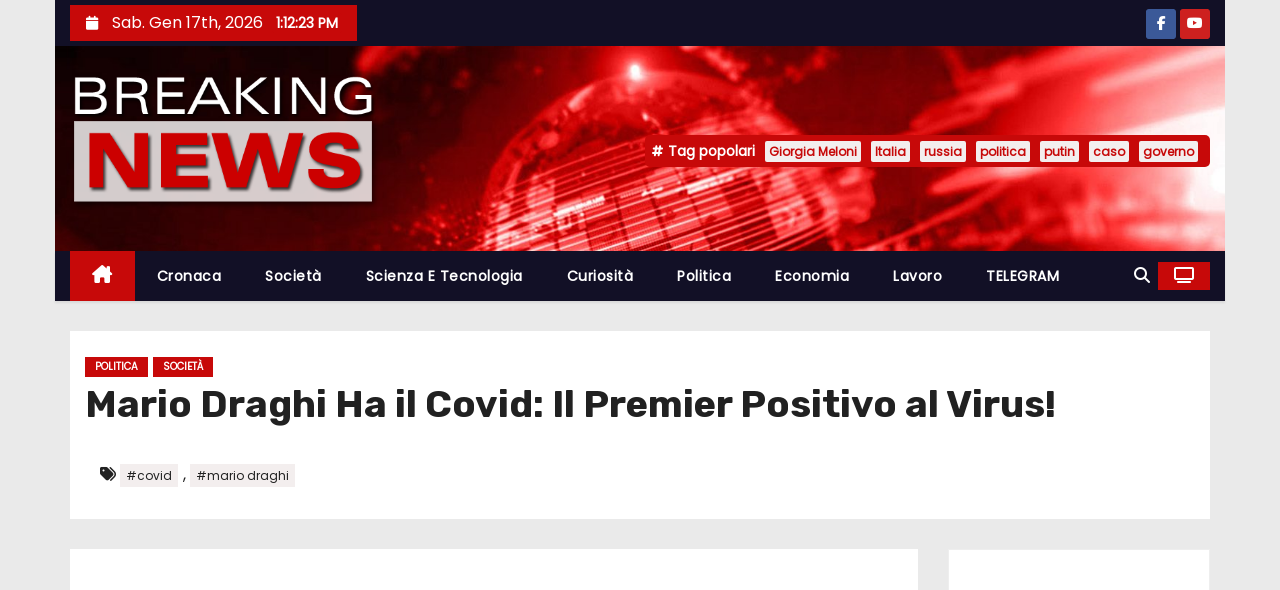

--- FILE ---
content_type: text/html; charset=UTF-8
request_url: https://www.breakingnewsitalia.com/politica/mario-draghi-ha-il-covid/
body_size: 17978
content:
<!-- =========================
     Page Breadcrumb   
============================== -->
<!DOCTYPE html>
<html lang="it-IT">
<head>
<meta charset="UTF-8">
<meta name="viewport" content="width=device-width, initial-scale=1">
<link rel="profile" href="http://gmpg.org/xfn/11">
<meta name='robots' content='index, follow, max-image-preview:large, max-snippet:-1, max-video-preview:-1' />

	<!-- This site is optimized with the Yoast SEO plugin v26.7 - https://yoast.com/wordpress/plugins/seo/ -->
	<title>Mario Draghi Ha il Covid: Il Premier Positivo al Virus! - Breaking News Italia</title>
	<link rel="canonical" href="https://www.breakingnewsitalia.com/politica/mario-draghi-ha-il-covid/" />
	<meta property="og:locale" content="it_IT" />
	<meta property="og:type" content="article" />
	<meta property="og:title" content="Mario Draghi Ha il Covid: Il Premier Positivo al Virus! - Breaking News Italia" />
	<meta property="og:description" content="Il Presidente del Consiglio Mario Draghi è risultato positivo al Covid-19, anche se completamente asintomatico. Sono stati quindi annullati tutti gli impegni del premier, tra cui il viaggio in Angola e in Congo. Ecco dunque le direttive per i prossimi giorni. Mario Draghi ha contratto il Covid-19: quarantena per il premier In concomitanza con le [&hellip;]" />
	<meta property="og:url" content="https://www.breakingnewsitalia.com/politica/mario-draghi-ha-il-covid/" />
	<meta property="og:site_name" content="Breaking News Italia" />
	<meta property="article:published_time" content="2022-04-19T16:35:58+00:00" />
	<meta property="og:image" content="https://www.breakingnewsitalia.com/wp-content/uploads/2022/04/draghi-covid.jpg" />
	<meta property="og:image:width" content="1920" />
	<meta property="og:image:height" content="1080" />
	<meta property="og:image:type" content="image/jpeg" />
	<meta name="author" content="Lucian Scarlat" />
	<meta name="twitter:card" content="summary_large_image" />
	<script type="application/ld+json" class="yoast-schema-graph">{"@context":"https://schema.org","@graph":[{"@type":"Article","@id":"https://www.breakingnewsitalia.com/politica/mario-draghi-ha-il-covid/#article","isPartOf":{"@id":"https://www.breakingnewsitalia.com/politica/mario-draghi-ha-il-covid/"},"author":{"name":"Lucian Scarlat","@id":"https://www.breakingnewsitalia.com/#/schema/person/bcdf741b4f6d2c2272b5032fae631a75"},"headline":"Mario Draghi Ha il Covid: Il Premier Positivo al Virus!","datePublished":"2022-04-19T16:35:58+00:00","mainEntityOfPage":{"@id":"https://www.breakingnewsitalia.com/politica/mario-draghi-ha-il-covid/"},"wordCount":562,"publisher":{"@id":"https://www.breakingnewsitalia.com/#organization"},"image":{"@id":"https://www.breakingnewsitalia.com/politica/mario-draghi-ha-il-covid/#primaryimage"},"thumbnailUrl":"https://www.breakingnewsitalia.com/wp-content/uploads/2022/04/draghi-covid.jpg","keywords":["covid","mario draghi"],"articleSection":["Politica","Società"],"inLanguage":"it-IT"},{"@type":"WebPage","@id":"https://www.breakingnewsitalia.com/politica/mario-draghi-ha-il-covid/","url":"https://www.breakingnewsitalia.com/politica/mario-draghi-ha-il-covid/","name":"Mario Draghi Ha il Covid: Il Premier Positivo al Virus! - Breaking News Italia","isPartOf":{"@id":"https://www.breakingnewsitalia.com/#website"},"primaryImageOfPage":{"@id":"https://www.breakingnewsitalia.com/politica/mario-draghi-ha-il-covid/#primaryimage"},"image":{"@id":"https://www.breakingnewsitalia.com/politica/mario-draghi-ha-il-covid/#primaryimage"},"thumbnailUrl":"https://www.breakingnewsitalia.com/wp-content/uploads/2022/04/draghi-covid.jpg","datePublished":"2022-04-19T16:35:58+00:00","breadcrumb":{"@id":"https://www.breakingnewsitalia.com/politica/mario-draghi-ha-il-covid/#breadcrumb"},"inLanguage":"it-IT","potentialAction":[{"@type":"ReadAction","target":["https://www.breakingnewsitalia.com/politica/mario-draghi-ha-il-covid/"]}]},{"@type":"ImageObject","inLanguage":"it-IT","@id":"https://www.breakingnewsitalia.com/politica/mario-draghi-ha-il-covid/#primaryimage","url":"https://www.breakingnewsitalia.com/wp-content/uploads/2022/04/draghi-covid.jpg","contentUrl":"https://www.breakingnewsitalia.com/wp-content/uploads/2022/04/draghi-covid.jpg","width":1920,"height":1080,"caption":"draghi covid"},{"@type":"BreadcrumbList","@id":"https://www.breakingnewsitalia.com/politica/mario-draghi-ha-il-covid/#breadcrumb","itemListElement":[{"@type":"ListItem","position":1,"name":"Home","item":"https://www.breakingnewsitalia.com/"},{"@type":"ListItem","position":2,"name":"Mario Draghi Ha il Covid: Il Premier Positivo al Virus!"}]},{"@type":"WebSite","@id":"https://www.breakingnewsitalia.com/#website","url":"https://www.breakingnewsitalia.com/","name":"Breaking News Italia","description":"Breaking News Italia","publisher":{"@id":"https://www.breakingnewsitalia.com/#organization"},"potentialAction":[{"@type":"SearchAction","target":{"@type":"EntryPoint","urlTemplate":"https://www.breakingnewsitalia.com/?s={search_term_string}"},"query-input":{"@type":"PropertyValueSpecification","valueRequired":true,"valueName":"search_term_string"}}],"inLanguage":"it-IT"},{"@type":"Organization","@id":"https://www.breakingnewsitalia.com/#organization","name":"Breaking News Italia","url":"https://www.breakingnewsitalia.com/","logo":{"@type":"ImageObject","inLanguage":"it-IT","@id":"https://www.breakingnewsitalia.com/#/schema/logo/image/","url":"https://www.breakingnewsitalia.com/wp-content/uploads/transparent-logo.png","contentUrl":"https://www.breakingnewsitalia.com/wp-content/uploads/transparent-logo.png","width":460,"height":200,"caption":"Breaking News Italia"},"image":{"@id":"https://www.breakingnewsitalia.com/#/schema/logo/image/"}},{"@type":"Person","@id":"https://www.breakingnewsitalia.com/#/schema/person/bcdf741b4f6d2c2272b5032fae631a75","name":"Lucian Scarlat","image":{"@type":"ImageObject","inLanguage":"it-IT","@id":"https://www.breakingnewsitalia.com/#/schema/person/image/","url":"https://secure.gravatar.com/avatar/382e287bef2f8326e1abf8ed73397d31809c88558d30733d1f88791c44fbe4fb?s=96&d=mm&r=g","contentUrl":"https://secure.gravatar.com/avatar/382e287bef2f8326e1abf8ed73397d31809c88558d30733d1f88791c44fbe4fb?s=96&d=mm&r=g","caption":"Lucian Scarlat"}}]}</script>
	<!-- / Yoast SEO plugin. -->


<link rel='dns-prefetch' href='//www.googletagmanager.com' />
<link rel='dns-prefetch' href='//fonts.googleapis.com' />
<link rel='dns-prefetch' href='//pagead2.googlesyndication.com' />
<link rel="alternate" type="application/rss+xml" title="Breaking News Italia &raquo; Feed" href="https://www.breakingnewsitalia.com/feed/" />
<link rel="alternate" type="application/rss+xml" title="Breaking News Italia &raquo; Feed dei commenti" href="https://www.breakingnewsitalia.com/comments/feed/" />
<link rel="alternate" title="oEmbed (JSON)" type="application/json+oembed" href="https://www.breakingnewsitalia.com/wp-json/oembed/1.0/embed?url=https%3A%2F%2Fwww.breakingnewsitalia.com%2Fpolitica%2Fmario-draghi-ha-il-covid%2F" />
<link rel="alternate" title="oEmbed (XML)" type="text/xml+oembed" href="https://www.breakingnewsitalia.com/wp-json/oembed/1.0/embed?url=https%3A%2F%2Fwww.breakingnewsitalia.com%2Fpolitica%2Fmario-draghi-ha-il-covid%2F&#038;format=xml" />
<!-- www.breakingnewsitalia.com is managing ads with Advanced Ads 2.0.16 – https://wpadvancedads.com/ --><script id="break-ready">
			window.advanced_ads_ready=function(e,a){a=a||"complete";var d=function(e){return"interactive"===a?"loading"!==e:"complete"===e};d(document.readyState)?e():document.addEventListener("readystatechange",(function(a){d(a.target.readyState)&&e()}),{once:"interactive"===a})},window.advanced_ads_ready_queue=window.advanced_ads_ready_queue||[];		</script>
		<style id='wp-img-auto-sizes-contain-inline-css' type='text/css'>
img:is([sizes=auto i],[sizes^="auto," i]){contain-intrinsic-size:3000px 1500px}
/*# sourceURL=wp-img-auto-sizes-contain-inline-css */
</style>
<link rel='stylesheet' id='dashicons-css' href='https://www.breakingnewsitalia.com/wp-includes/css/dashicons.min.css?ver=6.9' type='text/css' media='all' />
<link rel='stylesheet' id='post-views-counter-frontend-css' href='https://www.breakingnewsitalia.com/wp-content/plugins/post-views-counter/css/frontend.css?ver=1.7.0' type='text/css' media='all' />
<style id='wp-emoji-styles-inline-css' type='text/css'>

	img.wp-smiley, img.emoji {
		display: inline !important;
		border: none !important;
		box-shadow: none !important;
		height: 1em !important;
		width: 1em !important;
		margin: 0 0.07em !important;
		vertical-align: -0.1em !important;
		background: none !important;
		padding: 0 !important;
	}
/*# sourceURL=wp-emoji-styles-inline-css */
</style>
<style id='wp-block-library-inline-css' type='text/css'>
:root{--wp-block-synced-color:#7a00df;--wp-block-synced-color--rgb:122,0,223;--wp-bound-block-color:var(--wp-block-synced-color);--wp-editor-canvas-background:#ddd;--wp-admin-theme-color:#007cba;--wp-admin-theme-color--rgb:0,124,186;--wp-admin-theme-color-darker-10:#006ba1;--wp-admin-theme-color-darker-10--rgb:0,107,160.5;--wp-admin-theme-color-darker-20:#005a87;--wp-admin-theme-color-darker-20--rgb:0,90,135;--wp-admin-border-width-focus:2px}@media (min-resolution:192dpi){:root{--wp-admin-border-width-focus:1.5px}}.wp-element-button{cursor:pointer}:root .has-very-light-gray-background-color{background-color:#eee}:root .has-very-dark-gray-background-color{background-color:#313131}:root .has-very-light-gray-color{color:#eee}:root .has-very-dark-gray-color{color:#313131}:root .has-vivid-green-cyan-to-vivid-cyan-blue-gradient-background{background:linear-gradient(135deg,#00d084,#0693e3)}:root .has-purple-crush-gradient-background{background:linear-gradient(135deg,#34e2e4,#4721fb 50%,#ab1dfe)}:root .has-hazy-dawn-gradient-background{background:linear-gradient(135deg,#faaca8,#dad0ec)}:root .has-subdued-olive-gradient-background{background:linear-gradient(135deg,#fafae1,#67a671)}:root .has-atomic-cream-gradient-background{background:linear-gradient(135deg,#fdd79a,#004a59)}:root .has-nightshade-gradient-background{background:linear-gradient(135deg,#330968,#31cdcf)}:root .has-midnight-gradient-background{background:linear-gradient(135deg,#020381,#2874fc)}:root{--wp--preset--font-size--normal:16px;--wp--preset--font-size--huge:42px}.has-regular-font-size{font-size:1em}.has-larger-font-size{font-size:2.625em}.has-normal-font-size{font-size:var(--wp--preset--font-size--normal)}.has-huge-font-size{font-size:var(--wp--preset--font-size--huge)}.has-text-align-center{text-align:center}.has-text-align-left{text-align:left}.has-text-align-right{text-align:right}.has-fit-text{white-space:nowrap!important}#end-resizable-editor-section{display:none}.aligncenter{clear:both}.items-justified-left{justify-content:flex-start}.items-justified-center{justify-content:center}.items-justified-right{justify-content:flex-end}.items-justified-space-between{justify-content:space-between}.screen-reader-text{border:0;clip-path:inset(50%);height:1px;margin:-1px;overflow:hidden;padding:0;position:absolute;width:1px;word-wrap:normal!important}.screen-reader-text:focus{background-color:#ddd;clip-path:none;color:#444;display:block;font-size:1em;height:auto;left:5px;line-height:normal;padding:15px 23px 14px;text-decoration:none;top:5px;width:auto;z-index:100000}html :where(.has-border-color){border-style:solid}html :where([style*=border-top-color]){border-top-style:solid}html :where([style*=border-right-color]){border-right-style:solid}html :where([style*=border-bottom-color]){border-bottom-style:solid}html :where([style*=border-left-color]){border-left-style:solid}html :where([style*=border-width]){border-style:solid}html :where([style*=border-top-width]){border-top-style:solid}html :where([style*=border-right-width]){border-right-style:solid}html :where([style*=border-bottom-width]){border-bottom-style:solid}html :where([style*=border-left-width]){border-left-style:solid}html :where(img[class*=wp-image-]){height:auto;max-width:100%}:where(figure){margin:0 0 1em}html :where(.is-position-sticky){--wp-admin--admin-bar--position-offset:var(--wp-admin--admin-bar--height,0px)}@media screen and (max-width:600px){html :where(.is-position-sticky){--wp-admin--admin-bar--position-offset:0px}}

/*# sourceURL=wp-block-library-inline-css */
</style><style id='global-styles-inline-css' type='text/css'>
:root{--wp--preset--aspect-ratio--square: 1;--wp--preset--aspect-ratio--4-3: 4/3;--wp--preset--aspect-ratio--3-4: 3/4;--wp--preset--aspect-ratio--3-2: 3/2;--wp--preset--aspect-ratio--2-3: 2/3;--wp--preset--aspect-ratio--16-9: 16/9;--wp--preset--aspect-ratio--9-16: 9/16;--wp--preset--color--black: #000000;--wp--preset--color--cyan-bluish-gray: #abb8c3;--wp--preset--color--white: #ffffff;--wp--preset--color--pale-pink: #f78da7;--wp--preset--color--vivid-red: #cf2e2e;--wp--preset--color--luminous-vivid-orange: #ff6900;--wp--preset--color--luminous-vivid-amber: #fcb900;--wp--preset--color--light-green-cyan: #7bdcb5;--wp--preset--color--vivid-green-cyan: #00d084;--wp--preset--color--pale-cyan-blue: #8ed1fc;--wp--preset--color--vivid-cyan-blue: #0693e3;--wp--preset--color--vivid-purple: #9b51e0;--wp--preset--gradient--vivid-cyan-blue-to-vivid-purple: linear-gradient(135deg,rgb(6,147,227) 0%,rgb(155,81,224) 100%);--wp--preset--gradient--light-green-cyan-to-vivid-green-cyan: linear-gradient(135deg,rgb(122,220,180) 0%,rgb(0,208,130) 100%);--wp--preset--gradient--luminous-vivid-amber-to-luminous-vivid-orange: linear-gradient(135deg,rgb(252,185,0) 0%,rgb(255,105,0) 100%);--wp--preset--gradient--luminous-vivid-orange-to-vivid-red: linear-gradient(135deg,rgb(255,105,0) 0%,rgb(207,46,46) 100%);--wp--preset--gradient--very-light-gray-to-cyan-bluish-gray: linear-gradient(135deg,rgb(238,238,238) 0%,rgb(169,184,195) 100%);--wp--preset--gradient--cool-to-warm-spectrum: linear-gradient(135deg,rgb(74,234,220) 0%,rgb(151,120,209) 20%,rgb(207,42,186) 40%,rgb(238,44,130) 60%,rgb(251,105,98) 80%,rgb(254,248,76) 100%);--wp--preset--gradient--blush-light-purple: linear-gradient(135deg,rgb(255,206,236) 0%,rgb(152,150,240) 100%);--wp--preset--gradient--blush-bordeaux: linear-gradient(135deg,rgb(254,205,165) 0%,rgb(254,45,45) 50%,rgb(107,0,62) 100%);--wp--preset--gradient--luminous-dusk: linear-gradient(135deg,rgb(255,203,112) 0%,rgb(199,81,192) 50%,rgb(65,88,208) 100%);--wp--preset--gradient--pale-ocean: linear-gradient(135deg,rgb(255,245,203) 0%,rgb(182,227,212) 50%,rgb(51,167,181) 100%);--wp--preset--gradient--electric-grass: linear-gradient(135deg,rgb(202,248,128) 0%,rgb(113,206,126) 100%);--wp--preset--gradient--midnight: linear-gradient(135deg,rgb(2,3,129) 0%,rgb(40,116,252) 100%);--wp--preset--font-size--small: 13px;--wp--preset--font-size--medium: 20px;--wp--preset--font-size--large: 36px;--wp--preset--font-size--x-large: 42px;--wp--preset--spacing--20: 0.44rem;--wp--preset--spacing--30: 0.67rem;--wp--preset--spacing--40: 1rem;--wp--preset--spacing--50: 1.5rem;--wp--preset--spacing--60: 2.25rem;--wp--preset--spacing--70: 3.38rem;--wp--preset--spacing--80: 5.06rem;--wp--preset--shadow--natural: 6px 6px 9px rgba(0, 0, 0, 0.2);--wp--preset--shadow--deep: 12px 12px 50px rgba(0, 0, 0, 0.4);--wp--preset--shadow--sharp: 6px 6px 0px rgba(0, 0, 0, 0.2);--wp--preset--shadow--outlined: 6px 6px 0px -3px rgb(255, 255, 255), 6px 6px rgb(0, 0, 0);--wp--preset--shadow--crisp: 6px 6px 0px rgb(0, 0, 0);}:root :where(.is-layout-flow) > :first-child{margin-block-start: 0;}:root :where(.is-layout-flow) > :last-child{margin-block-end: 0;}:root :where(.is-layout-flow) > *{margin-block-start: 24px;margin-block-end: 0;}:root :where(.is-layout-constrained) > :first-child{margin-block-start: 0;}:root :where(.is-layout-constrained) > :last-child{margin-block-end: 0;}:root :where(.is-layout-constrained) > *{margin-block-start: 24px;margin-block-end: 0;}:root :where(.is-layout-flex){gap: 24px;}:root :where(.is-layout-grid){gap: 24px;}body .is-layout-flex{display: flex;}.is-layout-flex{flex-wrap: wrap;align-items: center;}.is-layout-flex > :is(*, div){margin: 0;}body .is-layout-grid{display: grid;}.is-layout-grid > :is(*, div){margin: 0;}.has-black-color{color: var(--wp--preset--color--black) !important;}.has-cyan-bluish-gray-color{color: var(--wp--preset--color--cyan-bluish-gray) !important;}.has-white-color{color: var(--wp--preset--color--white) !important;}.has-pale-pink-color{color: var(--wp--preset--color--pale-pink) !important;}.has-vivid-red-color{color: var(--wp--preset--color--vivid-red) !important;}.has-luminous-vivid-orange-color{color: var(--wp--preset--color--luminous-vivid-orange) !important;}.has-luminous-vivid-amber-color{color: var(--wp--preset--color--luminous-vivid-amber) !important;}.has-light-green-cyan-color{color: var(--wp--preset--color--light-green-cyan) !important;}.has-vivid-green-cyan-color{color: var(--wp--preset--color--vivid-green-cyan) !important;}.has-pale-cyan-blue-color{color: var(--wp--preset--color--pale-cyan-blue) !important;}.has-vivid-cyan-blue-color{color: var(--wp--preset--color--vivid-cyan-blue) !important;}.has-vivid-purple-color{color: var(--wp--preset--color--vivid-purple) !important;}.has-black-background-color{background-color: var(--wp--preset--color--black) !important;}.has-cyan-bluish-gray-background-color{background-color: var(--wp--preset--color--cyan-bluish-gray) !important;}.has-white-background-color{background-color: var(--wp--preset--color--white) !important;}.has-pale-pink-background-color{background-color: var(--wp--preset--color--pale-pink) !important;}.has-vivid-red-background-color{background-color: var(--wp--preset--color--vivid-red) !important;}.has-luminous-vivid-orange-background-color{background-color: var(--wp--preset--color--luminous-vivid-orange) !important;}.has-luminous-vivid-amber-background-color{background-color: var(--wp--preset--color--luminous-vivid-amber) !important;}.has-light-green-cyan-background-color{background-color: var(--wp--preset--color--light-green-cyan) !important;}.has-vivid-green-cyan-background-color{background-color: var(--wp--preset--color--vivid-green-cyan) !important;}.has-pale-cyan-blue-background-color{background-color: var(--wp--preset--color--pale-cyan-blue) !important;}.has-vivid-cyan-blue-background-color{background-color: var(--wp--preset--color--vivid-cyan-blue) !important;}.has-vivid-purple-background-color{background-color: var(--wp--preset--color--vivid-purple) !important;}.has-black-border-color{border-color: var(--wp--preset--color--black) !important;}.has-cyan-bluish-gray-border-color{border-color: var(--wp--preset--color--cyan-bluish-gray) !important;}.has-white-border-color{border-color: var(--wp--preset--color--white) !important;}.has-pale-pink-border-color{border-color: var(--wp--preset--color--pale-pink) !important;}.has-vivid-red-border-color{border-color: var(--wp--preset--color--vivid-red) !important;}.has-luminous-vivid-orange-border-color{border-color: var(--wp--preset--color--luminous-vivid-orange) !important;}.has-luminous-vivid-amber-border-color{border-color: var(--wp--preset--color--luminous-vivid-amber) !important;}.has-light-green-cyan-border-color{border-color: var(--wp--preset--color--light-green-cyan) !important;}.has-vivid-green-cyan-border-color{border-color: var(--wp--preset--color--vivid-green-cyan) !important;}.has-pale-cyan-blue-border-color{border-color: var(--wp--preset--color--pale-cyan-blue) !important;}.has-vivid-cyan-blue-border-color{border-color: var(--wp--preset--color--vivid-cyan-blue) !important;}.has-vivid-purple-border-color{border-color: var(--wp--preset--color--vivid-purple) !important;}.has-vivid-cyan-blue-to-vivid-purple-gradient-background{background: var(--wp--preset--gradient--vivid-cyan-blue-to-vivid-purple) !important;}.has-light-green-cyan-to-vivid-green-cyan-gradient-background{background: var(--wp--preset--gradient--light-green-cyan-to-vivid-green-cyan) !important;}.has-luminous-vivid-amber-to-luminous-vivid-orange-gradient-background{background: var(--wp--preset--gradient--luminous-vivid-amber-to-luminous-vivid-orange) !important;}.has-luminous-vivid-orange-to-vivid-red-gradient-background{background: var(--wp--preset--gradient--luminous-vivid-orange-to-vivid-red) !important;}.has-very-light-gray-to-cyan-bluish-gray-gradient-background{background: var(--wp--preset--gradient--very-light-gray-to-cyan-bluish-gray) !important;}.has-cool-to-warm-spectrum-gradient-background{background: var(--wp--preset--gradient--cool-to-warm-spectrum) !important;}.has-blush-light-purple-gradient-background{background: var(--wp--preset--gradient--blush-light-purple) !important;}.has-blush-bordeaux-gradient-background{background: var(--wp--preset--gradient--blush-bordeaux) !important;}.has-luminous-dusk-gradient-background{background: var(--wp--preset--gradient--luminous-dusk) !important;}.has-pale-ocean-gradient-background{background: var(--wp--preset--gradient--pale-ocean) !important;}.has-electric-grass-gradient-background{background: var(--wp--preset--gradient--electric-grass) !important;}.has-midnight-gradient-background{background: var(--wp--preset--gradient--midnight) !important;}.has-small-font-size{font-size: var(--wp--preset--font-size--small) !important;}.has-medium-font-size{font-size: var(--wp--preset--font-size--medium) !important;}.has-large-font-size{font-size: var(--wp--preset--font-size--large) !important;}.has-x-large-font-size{font-size: var(--wp--preset--font-size--x-large) !important;}
/*# sourceURL=global-styles-inline-css */
</style>

<style id='classic-theme-styles-inline-css' type='text/css'>
/*! This file is auto-generated */
.wp-block-button__link{color:#fff;background-color:#32373c;border-radius:9999px;box-shadow:none;text-decoration:none;padding:calc(.667em + 2px) calc(1.333em + 2px);font-size:1.125em}.wp-block-file__button{background:#32373c;color:#fff;text-decoration:none}
/*# sourceURL=/wp-includes/css/classic-themes.min.css */
</style>
<link rel='stylesheet' id='newses-fonts-css' href='//fonts.googleapis.com/css?family=Rubik%3A400%2C500%2C700%7CPoppins%3A400%26display%3Dswap&#038;subset=latin%2Clatin-ext' type='text/css' media='all' />
<link rel='stylesheet' id='bootstrap-css' href='https://www.breakingnewsitalia.com/wp-content/themes/newses/css/bootstrap.css?ver=6.9' type='text/css' media='all' />
<link rel='stylesheet' id='newses-style-css' href='https://www.breakingnewsitalia.com/wp-content/themes/newses/style.css?ver=6.9' type='text/css' media='all' />
<link rel='stylesheet' id='newses-default-css' href='https://www.breakingnewsitalia.com/wp-content/themes/newses/css/colors/default.css?ver=6.9' type='text/css' media='all' />
<link rel='stylesheet' id='all-font-awesome-css' href='https://www.breakingnewsitalia.com/wp-content/themes/newses/css/font-awesome.css?ver=6.9' type='text/css' media='all' />
<link rel='stylesheet' id='smartmenus-css' href='https://www.breakingnewsitalia.com/wp-content/themes/newses/css/jquery.smartmenus.bootstrap.css?ver=6.9' type='text/css' media='all' />
<link rel='stylesheet' id='newses-swiper.min-css' href='https://www.breakingnewsitalia.com/wp-content/themes/newses/css/swiper.min.css?ver=6.9' type='text/css' media='all' />
<link rel='stylesheet' id='__EPYT__style-css' href='https://www.breakingnewsitalia.com/wp-content/plugins/youtube-embed-plus/styles/ytprefs.min.css?ver=14.2.4' type='text/css' media='all' />
<style id='__EPYT__style-inline-css' type='text/css'>

                .epyt-gallery-thumb {
                        width: 33.333%;
                }
                
/*# sourceURL=__EPYT__style-inline-css */
</style>
<script type="text/javascript" src="https://www.breakingnewsitalia.com/wp-includes/js/jquery/jquery.min.js?ver=3.7.1" id="jquery-core-js"></script>
<script type="text/javascript" src="https://www.breakingnewsitalia.com/wp-includes/js/jquery/jquery-migrate.min.js?ver=3.4.1" id="jquery-migrate-js"></script>
<script type="text/javascript" src="https://www.breakingnewsitalia.com/wp-content/themes/newses/js/navigation.js?ver=6.9" id="newses-navigation-js"></script>
<script type="text/javascript" src="https://www.breakingnewsitalia.com/wp-content/themes/newses/js/bootstrap.js?ver=6.9" id="bootstrap-js"></script>
<script type="text/javascript" src="https://www.breakingnewsitalia.com/wp-content/themes/newses/js/jquery.marquee.js?ver=6.9" id="newses-marquee-js-js"></script>
<script type="text/javascript" src="https://www.breakingnewsitalia.com/wp-content/themes/newses/js/swiper.min.js?ver=6.9" id="newses-swiper.min.js-js"></script>
<script type="text/javascript" src="https://www.breakingnewsitalia.com/wp-content/themes/newses/js/jquery.smartmenus.js?ver=6.9" id="smartmenus-js-js"></script>
<script type="text/javascript" src="https://www.breakingnewsitalia.com/wp-content/themes/newses/js/bootstrap-smartmenus.js?ver=6.9" id="bootstrap-smartmenus-js-js"></script>

<!-- Snippet del tag Google (gtag.js) aggiunto da Site Kit -->
<!-- Snippet Google Analytics aggiunto da Site Kit -->
<script type="text/javascript" src="https://www.googletagmanager.com/gtag/js?id=G-LRZK8JFFEM" id="google_gtagjs-js" async></script>
<script type="text/javascript" id="google_gtagjs-js-after">
/* <![CDATA[ */
window.dataLayer = window.dataLayer || [];function gtag(){dataLayer.push(arguments);}
gtag("set","linker",{"domains":["www.breakingnewsitalia.com"]});
gtag("js", new Date());
gtag("set", "developer_id.dZTNiMT", true);
gtag("config", "G-LRZK8JFFEM", {"googlesitekit_post_date":"20220419","googlesitekit_post_author":"Lucian Scarlat"});
 window._googlesitekit = window._googlesitekit || {}; window._googlesitekit.throttledEvents = []; window._googlesitekit.gtagEvent = (name, data) => { var key = JSON.stringify( { name, data } ); if ( !! window._googlesitekit.throttledEvents[ key ] ) { return; } window._googlesitekit.throttledEvents[ key ] = true; setTimeout( () => { delete window._googlesitekit.throttledEvents[ key ]; }, 5 ); gtag( "event", name, { ...data, event_source: "site-kit" } ); }; 
//# sourceURL=google_gtagjs-js-after
/* ]]> */
</script>
<script type="text/javascript" id="__ytprefs__-js-extra">
/* <![CDATA[ */
var _EPYT_ = {"ajaxurl":"https://www.breakingnewsitalia.com/wp-admin/admin-ajax.php","security":"823174681d","gallery_scrolloffset":"20","eppathtoscripts":"https://www.breakingnewsitalia.com/wp-content/plugins/youtube-embed-plus/scripts/","eppath":"https://www.breakingnewsitalia.com/wp-content/plugins/youtube-embed-plus/","epresponsiveselector":"[\"iframe.__youtube_prefs__\",\"iframe[src*='youtube.com']\",\"iframe[src*='youtube-nocookie.com']\",\"iframe[data-ep-src*='youtube.com']\",\"iframe[data-ep-src*='youtube-nocookie.com']\",\"iframe[data-ep-gallerysrc*='youtube.com']\"]","epdovol":"1","version":"14.2.4","evselector":"iframe.__youtube_prefs__[src], iframe[src*=\"youtube.com/embed/\"], iframe[src*=\"youtube-nocookie.com/embed/\"]","ajax_compat":"","maxres_facade":"eager","ytapi_load":"light","pause_others":"","stopMobileBuffer":"1","facade_mode":"","not_live_on_channel":""};
//# sourceURL=__ytprefs__-js-extra
/* ]]> */
</script>
<script type="text/javascript" src="https://www.breakingnewsitalia.com/wp-content/plugins/youtube-embed-plus/scripts/ytprefs.min.js?ver=14.2.4" id="__ytprefs__-js"></script>
<link rel="https://api.w.org/" href="https://www.breakingnewsitalia.com/wp-json/" /><link rel="alternate" title="JSON" type="application/json" href="https://www.breakingnewsitalia.com/wp-json/wp/v2/posts/1839" /><link rel="EditURI" type="application/rsd+xml" title="RSD" href="https://www.breakingnewsitalia.com/xmlrpc.php?rsd" />
<meta name="generator" content="WordPress 6.9" />
<link rel='shortlink' href='https://www.breakingnewsitalia.com/?p=1839' />
<meta name="generator" content="Site Kit by Google 1.170.0" />
<!-- Meta tag Google AdSense aggiunti da Site Kit -->
<meta name="google-adsense-platform-account" content="ca-host-pub-2644536267352236">
<meta name="google-adsense-platform-domain" content="sitekit.withgoogle.com">
<!-- Fine dei meta tag Google AdSense aggiunti da Site Kit -->
        <style type="text/css">
                        .site-title a,
            .site-description {
                position: absolute;
                clip: rect(1px, 1px, 1px, 1px);
                display: none;
            }

                    </style>
        
<!-- Snippet Google AdSense aggiunto da Site Kit -->
<script type="text/javascript" async="async" src="https://pagead2.googlesyndication.com/pagead/js/adsbygoogle.js?client=ca-pub-8537534140018150&amp;host=ca-host-pub-2644536267352236" crossorigin="anonymous"></script>

<!-- Termina lo snippet Google AdSense aggiunto da Site Kit -->
<script  async src="https://pagead2.googlesyndication.com/pagead/js/adsbygoogle.js?client=ca-pub-8537534140018150" crossorigin="anonymous"></script><link rel="icon" href="https://www.breakingnewsitalia.com/wp-content/uploads/cropped-breaking-news-italia-32x32.jpg" sizes="32x32" />
<link rel="icon" href="https://www.breakingnewsitalia.com/wp-content/uploads/cropped-breaking-news-italia-192x192.jpg" sizes="192x192" />
<link rel="apple-touch-icon" href="https://www.breakingnewsitalia.com/wp-content/uploads/cropped-breaking-news-italia-180x180.jpg" />
<meta name="msapplication-TileImage" content="https://www.breakingnewsitalia.com/wp-content/uploads/cropped-breaking-news-italia-270x270.jpg" />
</head>
<body class="wp-singular post-template-default single single-post postid-1839 single-format-standard wp-custom-logo wp-embed-responsive wp-theme-newses boxed aa-prefix-break-" >
<div id="page" class="site">
<a class="skip-link screen-reader-text" href="#content">
Salta al contenuto</a>
    <!--wrapper-->
    <div class="wrapper" id="custom-background-css">
        <header class="mg-headwidget">
            <!--==================== TOP BAR ====================-->
            <div class="mg-head-detail d-none d-md-block">
    <div class="container">
        <div class="row align-items-center">
            <div class="col-md-6 col-xs-12 col-sm-6">
                <ul class="info-left">
                                <li>
                                    <i class="fa fa-calendar ml-3"></i>
                    Sab. Gen 17th, 2026                     <span id="time" class="time"></span>
                            </li>                        
                        </ul>
            </div>
            <div class="col-md-6 col-xs-12">
                <ul class="mg-social info-right">
                            <li>
                <a  target="_blank" href="https://www.facebook.com/breakingnewsitaliane">
                    <span class="icon-soci facebook"><i class="fa-brands fa-facebook-f"></i></span>
                </a>
            </li>
                    <li>
                <a target="_blank"  href="https://www.youtube.com/c/BreakingNewsItaliaTv">
                    <span class="icon-soci youtube"><i class="fa-brands fa-youtube"></i></span>
                </a>
            </li>
                        </ul>
            </div>
        </div>
    </div>
</div>
            <div class="clearfix"></div>
                        <div class="mg-nav-widget-area-back" style='background-image: url("https://www.breakingnewsitalia.com/wp-content/uploads/header.jpg" );'>
                        <div class="overlay">
              <div class="inner" >
                <div class="container">
                    <div class="mg-nav-widget-area">
                        <div class="row align-items-center  ">
                            <div class="col-md-4 text-center-xs ">
                                <div class="site-logo">
                                    <a href="https://www.breakingnewsitalia.com/" class="navbar-brand" rel="home"><img width="460" height="200" src="https://www.breakingnewsitalia.com/wp-content/uploads/transparent-logo.png" class="custom-logo" alt="Breaking News Italia" decoding="async" fetchpriority="high" srcset="https://www.breakingnewsitalia.com/wp-content/uploads/transparent-logo.png 460w, https://www.breakingnewsitalia.com/wp-content/uploads/transparent-logo-300x130.png 300w" sizes="(max-width: 460px) 100vw, 460px" /></a>                                </div>
                                <div class="site-branding-text d-none">
                                                                        <p class="site-title"> <a href="https://www.breakingnewsitalia.com/" rel="home">Breaking News Italia</a></p>
                                                                        <p class="site-description">Breaking News Italia</p>
                                </div>   
                            </div>
                           
            <div class="col-md-8 text-center-xs">
                
                    <div class="container">
                        <div class="row align-items-center">
                            <div class="ml-auto py-2">
                                <a class="pull-right img-fluid" href="" target="_blank" ">
                                                                    </a>
                            </div>
                        </div>
                    </div>
                    
                                <!--== Top Tags ==-->
                  <div class="mg-tpt-tag-area">
                       <div class="mg-tpt-txnlst clearfix"><strong>Tag popolari</strong><ul><li><a href="https://www.breakingnewsitalia.com/topic/giorgia-meloni/">Giorgia Meloni</a></li><li><a href="https://www.breakingnewsitalia.com/topic/italia/">Italia</a></li><li><a href="https://www.breakingnewsitalia.com/topic/russia/">russia</a></li><li><a href="https://www.breakingnewsitalia.com/topic/politica/">politica</a></li><li><a href="https://www.breakingnewsitalia.com/topic/putin/">putin</a></li><li><a href="https://www.breakingnewsitalia.com/topic/caso/">caso</a></li><li><a href="https://www.breakingnewsitalia.com/topic/governo/">governo</a></li></ul></div>          
                  </div>
                <!-- Trending line END -->
                  
            </div>
                                </div>
                    </div>
                </div>
                </div>
              </div>
          </div>
            <div class="mg-menu-full">
                <nav class="navbar navbar-expand-lg navbar-wp">
                    <div class="container">
                        <!-- Right nav -->
                    <div class="m-header align-items-center">
                        <a class="mobilehomebtn" href="https://www.breakingnewsitalia.com"><span class="fa-solid fa-house-chimney"></span></a>
                        <!-- navbar-toggle -->
                        <button class="navbar-toggler collapsed ml-auto" type="button" data-toggle="collapse" data-target="#navbar-wp" aria-controls="navbarSupportedContent" aria-expanded="false" aria-label="Attiva/Disattiva navigazione">
                          <!-- <span class="my-1 mx-2 close"></span>
                          <span class="navbar-toggler-icon"></span> -->
                          <div class="burger">
                            <span class="burger-line"></span>
                            <span class="burger-line"></span>
                            <span class="burger-line"></span>
                          </div>
                        </button>
                        <!-- /navbar-toggle -->
                                    <div class="dropdown show mg-search-box">
                <a class="dropdown-toggle msearch ml-auto" href="#" role="button" id="dropdownMenuLink" data-toggle="dropdown" aria-haspopup="true" aria-expanded="false">
                    <i class="fa-solid fa-magnifying-glass"></i>
                </a>
                <div class="dropdown-menu searchinner" aria-labelledby="dropdownMenuLink">
                    <form role="search" method="get" id="searchform" action="https://www.breakingnewsitalia.com/">
  <div class="input-group">
    <input type="search" class="form-control" placeholder="Cerca" value="" name="s" />
    <span class="input-group-btn btn-default">
    <button type="submit" class="btn"> <i class="fa-solid fa-magnifying-glass"></i> </button>
    </span> </div>
</form>                </div>
            </div>
                  <a href="https://www.youtube.com/c/BreakingNewsItaliaTv" target="_blank" class="btn-theme px-3 ml-2">
            <i class="fa-solid fa-tv"></i>
        </a>
                            </div>
                    <!-- /Right nav -->
                    <!-- Navigation -->
                    <div class="collapse navbar-collapse" id="navbar-wp"> 
                      <ul id="menu-main-menu" class="nav navbar-nav mr-auto"><li class="active home"><a class="nav-link homebtn" title="Home" href="https://www.breakingnewsitalia.com"><span class='fa-solid fa-house-chimney'></span></a></li><li id="menu-item-47" class="menu-item menu-item-type-taxonomy menu-item-object-category menu-item-47"><a class="nav-link" title="Cronaca" href="https://www.breakingnewsitalia.com/cronaca/">Cronaca</a></li>
<li id="menu-item-37" class="menu-item menu-item-type-taxonomy menu-item-object-category current-post-ancestor current-menu-parent current-post-parent menu-item-37"><a class="nav-link" title="Società" href="https://www.breakingnewsitalia.com/societa/">Società</a></li>
<li id="menu-item-38" class="menu-item menu-item-type-taxonomy menu-item-object-category menu-item-38"><a class="nav-link" title="Scienza e Tecnologia" href="https://www.breakingnewsitalia.com/scienza-e-tecnologia/">Scienza e Tecnologia</a></li>
<li id="menu-item-39" class="menu-item menu-item-type-taxonomy menu-item-object-category menu-item-39"><a class="nav-link" title="Curiosità" href="https://www.breakingnewsitalia.com/curiosita/">Curiosità</a></li>
<li id="menu-item-48" class="menu-item menu-item-type-taxonomy menu-item-object-category current-post-ancestor current-menu-parent current-post-parent menu-item-48"><a class="nav-link" title="Politica" href="https://www.breakingnewsitalia.com/politica/">Politica</a></li>
<li id="menu-item-69" class="menu-item menu-item-type-taxonomy menu-item-object-category menu-item-69"><a class="nav-link" title="Economia" href="https://www.breakingnewsitalia.com/economia/">Economia</a></li>
<li id="menu-item-90" class="menu-item menu-item-type-taxonomy menu-item-object-category menu-item-90"><a class="nav-link" title="Lavoro" href="https://www.breakingnewsitalia.com/lavoro/">Lavoro</a></li>
<li id="menu-item-2083" class="menu-item menu-item-type-custom menu-item-object-custom menu-item-2083"><a class="nav-link" title="TELEGRAM" target="_blank" href="https://t.me/breakingnewstv">TELEGRAM</a></li>
</ul>                    </div>   
                    <!--/ Navigation -->
                    <!-- Right nav -->
                    <div class="desk-header pl-3 ml-auto my-2 my-lg-0 position-relative align-items-center">
                                  <div class="dropdown show mg-search-box">
                <a class="dropdown-toggle msearch ml-auto" href="#" role="button" id="dropdownMenuLink" data-toggle="dropdown" aria-haspopup="true" aria-expanded="false">
                    <i class="fa-solid fa-magnifying-glass"></i>
                </a>
                <div class="dropdown-menu searchinner" aria-labelledby="dropdownMenuLink">
                    <form role="search" method="get" id="searchform" action="https://www.breakingnewsitalia.com/">
  <div class="input-group">
    <input type="search" class="form-control" placeholder="Cerca" value="" name="s" />
    <span class="input-group-btn btn-default">
    <button type="submit" class="btn"> <i class="fa-solid fa-magnifying-glass"></i> </button>
    </span> </div>
</form>                </div>
            </div>
                  <a href="https://www.youtube.com/c/BreakingNewsItaliaTv" target="_blank" class="btn-theme px-3 ml-2">
            <i class="fa-solid fa-tv"></i>
        </a>
                            </div>
                    <!-- /Right nav --> 
                  </div>
                </nav>
            </div>
        </header>
        <div class="clearfix"></div>
        <!--== /Top Tags ==-->
                <!--==================== Newses breadcrumb section ====================-->
<!-- =========================
     Page Content Section      
============================== -->
<main id="content" class="single-class content">
  <!--container-->
  <div class="container">
    <!--row-->
    <div class="row">
      <div class="col-md-12">
        <div class="mg-header mb-30">
          <div class="mg-blog-category"><a class="newses-categories category-color-1" href="https://www.breakingnewsitalia.com/politica/"> 
                                 Politica
                             </a><a class="newses-categories category-color-1" href="https://www.breakingnewsitalia.com/societa/"> 
                                 Società
                             </a></div>              <h1 class="title">Mario Draghi Ha il Covid: Il Premier Positivo al Virus!</h1>
                              <div class="media mg-info-author-block"> 
                                        <div class="media-body">
                                                    <span class="newses-tags"><i class="fa-solid fa-tags"></i>
                             <a href="https://www.breakingnewsitalia.com/topic/covid/">#covid</a>, <a href="https://www.breakingnewsitalia.com/topic/mario-draghi/">#mario draghi</a>                            </span>
                                            </div>
                </div>
                        </div>
      </div>
    </div>
    <div class="single-main-content row">
              <div class="col-lg-9 col-md-8">
                        <div class="mg-blog-post-box"> 
                        <article class="small single p-3">
                <div class="break-25-prima" id="break-479317833"><script async src="https://pagead2.googlesyndication.com/pagead/js/adsbygoogle.js?client=ca-pub-8537534140018150"
     crossorigin="anonymous"></script>
<!-- Breaking 25 display -->
<ins class="adsbygoogle"
     style="display:block"
     data-ad-client="ca-pub-8537534140018150"
     data-ad-slot="6816476128"
     data-ad-format="auto"
     data-full-width-responsive="true"></ins>
<script>
     (adsbygoogle = window.adsbygoogle || []).push({});
</script></div><blockquote><p>Il <strong>Presidente del Consiglio Mario Draghi</strong> è risultato positivo al <strong>Covid-19,</strong> anche se completamente asintomatico. Sono stati quindi annullati tutti gli impegni del premier, tra cui il viaggio in <strong>Angola</strong> e in <strong>Congo</strong>. Ecco dunque le direttive per i prossimi giorni.</p></blockquote>
<div class="epyt-video-wrapper"><iframe  id="_ytid_83752"  width="640" height="360"  data-origwidth="640" data-origheight="360" src="https://www.youtube.com/embed/mVIhGol6Mp4?enablejsapi=1&#038;autoplay=0&#038;cc_load_policy=0&#038;cc_lang_pref=&#038;iv_load_policy=1&#038;loop=0&#038;rel=0&#038;fs=1&#038;playsinline=0&#038;autohide=2&#038;theme=dark&#038;color=red&#038;controls=1&#038;disablekb=0&#038;" class="__youtube_prefs__  epyt-is-override  no-lazyload" title="YouTube player"  allow="fullscreen; accelerometer; autoplay; clipboard-write; encrypted-media; gyroscope; picture-in-picture; web-share" referrerpolicy="strict-origin-when-cross-origin" allowfullscreen data-no-lazy="1" data-skipgform_ajax_framebjll=""></iframe></div>
<h2></h2>
<h2><strong>Mario Draghi ha contratto il Covid-19: quarantena per il premier</strong></h2>
<p>In concomitanza con le festività pasquali, il premier <strong>Mario Draghi</strong> ha fatto una triste dichiarazione. L’uomo ha scoperto di essere <strong>positivo al Covid-19</strong> dopo aver effettuato un tampone di controllo.</p>
<p>Il <strong>Presidente del Consiglio</strong> aveva raggiunto <strong>Città</strong> <strong>della Pieve</strong> per trascorrere la Pasqua con la sua famiglia ma, invece, sarà proprio qui che si svolgerà il suo periodo di <strong>quarantena.</strong></p><div class="break-nel-contenuto" id="break-2868014961"><script async src="https://pagead2.googlesyndication.com/pagead/js/adsbygoogle.js?client=ca-pub-8537534140018150"
     crossorigin="anonymous"></script>
<ins class="adsbygoogle"
     style="display:block; text-align:center;"
     data-ad-layout="in-article"
     data-ad-format="fluid"
     data-ad-client="ca-pub-8537534140018150"
     data-ad-slot="5138854720"></ins>
<script>
     (adsbygoogle = window.adsbygoogle || []).push({});
</script></div>
<p>Il sindaco della città perugina ha dichiarato che il premier é solito recarsi in questa località per tutte le festività comandate. L’uomo ha poi dichiarato di non essere al corrente delle condizioni di salute di <strong>Draghi</strong> ma che lo contatterà per sapere come sta.</p>
<h2><strong>Come sta il premier Mario Draghi oggi?</strong></h2>
<p>Sembrerebbe che <strong>Mario Draghi</strong> si sia accorto della sua positività al <strong>Covid-19</strong> solamente in seguito ad un tampone risultato positivo.</p>
<p>Secondo le prime dichiarazioni rilasciate da <strong>Palazzo</strong> <strong>Chigi, </strong>il premier sarebbe completamente asintomatico e non starebbe quindi soffrendo per le conseguenze del virus. Quel che è certo è che <strong>Draghi</strong> rimarrà a <strong>Città della Pieve</strong> fino a quando non si negativizzerà, cosa che si spera possa accadere nel minor tempo possibile.</p>
<p>L’uomo avrebbe dovuto portare a termine diverse missioni dopo le festività pasquali. Purtroppo però, gli imprevisti capitano a tutti e il politico dovrà quindi prendersi un periodo di pausa per guarire dalla malattia.</p>
<p>Ad ogni modo, l’uomo non sta risentendo particolarmente dell’azione del virus, in quanto non ha sintomi se non un leggerissimo raffreddore.</p>
<h2><strong>Mario Draghi positivo al Covid-19: rinviate le missioni in Africa</strong></h2>
<p>La positività di <strong>Draghi</strong> al coronavirus è stata una doccia fredda per tutto il governo italiano, in quanto l’uomo avrebbe dovuto mobilitarsi nei prossimi giorni.</p>
<p><strong>Draghi</strong> avrebbe dovuto effettuare un viaggio in <strong>Africa</strong> per discutere sulle trattative relative alla <strong>fornitura del gas.</strong> Questo nuovo contratto avrebbe dovuto portare il premier in <strong>Angola, Mozambico</strong> e <strong>Congo</strong> per stringere un’alleanza con questi paesi.</p>
<p>Tutto questo risulta un importante passo in avanti per <strong>l’Italia,</strong> che potrà così liberarsi dal <strong>legame di</strong> <strong>dipendenza</strong> con la <strong>Russia</strong> in seguito alla <strong>fornitura delle materie prime.</strong></p>
<p><strong>L’Italia</strong> mira ad ottenere le sue riserve di gas proprio da questi paesi africani, che a oggi risultano essere molto ricchi di tutte queste risorse.</p>
<p>Al suo posto partiranno i ministri <strong>Cingolani e Di Maio, </strong>che prenderanno le veci di <strong>Draghi</strong> in <strong>Africa</strong> al fine di stilare i giusti accordi per l’acquisto del gas.</p>
<p>Per il momento, quindi, nulla è perduto in quanto l’accordo verrà ugualmente portato a termine, mentre <strong>Mario Draghi</strong> resterà sotto osservazione per i prossimi giorni.</p><div class="break-quasi-alla-fine" id="break-271744010"><script async src="https://pagead2.googlesyndication.com/pagead/js/adsbygoogle.js?client=ca-pub-8537534140018150"
     crossorigin="anonymous"></script>
<ins class="adsbygoogle"
     style="display:block; text-align:center;"
     data-ad-layout="in-article"
     data-ad-format="fluid"
     data-ad-client="ca-pub-8537534140018150"
     data-ad-slot="5138854720"></ins>
<script>
     (adsbygoogle = window.adsbygoogle || []).push({});
</script></div>
<p>Sicuramente, una volta guarito, il politico tornerà ad occuparsi di tutte le problematiche che attanagliano <strong>l’Italia</strong> dei giorni nostri. Tra queste rientrano tutte le conseguenze legate al <strong>rincaro dell’energia</strong>, dei <strong>carburanti</strong> e la situazione dei <strong>profughi ucraini.</strong></p>
<p>Il premier ha inoltre presentato alcune richieste per concedere ulteriori benefici ai cittadini e alle imprese gravemente provate da questo periodo storico. Riuscirà a <strong>Mario Draghi</strong> nell’impresa di allentare la pressione <strong>sull’Italia</strong>? A voi i commenti.</p>
<div class="break-alla-fine" id="break-931828975"><script async src="https://pagead2.googlesyndication.com/pagead/js/adsbygoogle.js?client=ca-pub-8537534140018150"
     crossorigin="anonymous"></script>
<ins class="adsbygoogle"
     style="display:block"
     data-ad-format="autorelaxed"
     data-ad-client="ca-pub-8537534140018150"
     data-ad-slot="9480800934"></ins>
<script>
     (adsbygoogle = window.adsbygoogle || []).push({});
</script></div>        <script>
            function pinIt() {
                var e = document.createElement('script');
                e.setAttribute('type','text/javascript');
                e.setAttribute('charset','UTF-8');
                e.setAttribute('src','https://assets.pinterest.com/js/pinmarklet.js?r='+Math.random()*99999999);
                document.body.appendChild(e);
            }
        </script>

        <div class="post-share">
            <div class="post-share-icons cf"> 
                <a href="https://www.facebook.com/sharer.php?u=https%3A%2F%2Fwww.breakingnewsitalia.com%2Fpolitica%2Fmario-draghi-ha-il-covid%2F" class="link facebook" target="_blank" >
                    <i class="fa-brands fa-facebook-f"></i>
                </a> 
                <a href="http://twitter.com/share?url=https%3A%2F%2Fwww.breakingnewsitalia.com%2Fpolitica%2Fmario-draghi-ha-il-covid%2F&#038;text=Mario%20Draghi%20Ha%20il%20Covid%3A%20Il%20Premier%20Positivo%20al%20Virus%21" class="link x-twitter" target="_blank">
                    <i class="fa-brands fa-x-twitter"></i>
                </a> 
                <a href="mailto:?subject=Mario%20Draghi%20Ha%20il%20Covid:%20Il%20Premier%20Positivo%20al%20Virus!&#038;body=https%3A%2F%2Fwww.breakingnewsitalia.com%2Fpolitica%2Fmario-draghi-ha-il-covid%2F" class="link email" target="_blank" >
                    <i class="fa-regular fa-envelope"></i>
                </a> 
                <a href="https://www.linkedin.com/sharing/share-offsite/?url=https%3A%2F%2Fwww.breakingnewsitalia.com%2Fpolitica%2Fmario-draghi-ha-il-covid%2F&#038;title=Mario%20Draghi%20Ha%20il%20Covid%3A%20Il%20Premier%20Positivo%20al%20Virus%21" class="link linkedin" target="_blank" >
                    <i class="fa-brands fa-linkedin-in"></i>
                </a> 
                <a href="https://telegram.me/share/url?url=https%3A%2F%2Fwww.breakingnewsitalia.com%2Fpolitica%2Fmario-draghi-ha-il-covid%2F&#038;text&#038;title=Mario%20Draghi%20Ha%20il%20Covid%3A%20Il%20Premier%20Positivo%20al%20Virus%21" class="link telegram" target="_blank" >
                    <i class="fa-brands fa-telegram"></i>
                </a> 
                <a href="javascript:pinIt();" class="link pinterest">
                    <i class="fa-brands fa-pinterest-p"></i>
                </a>
                <a class="print-r" href="javascript:window.print()"> 
                    <i class="fa-solid fa-print"></i>
                </a>   
            </div>
        </div>
                    <div class="clearfix mb-3"></div>
                    
	<nav class="navigation post-navigation" aria-label="Articoli">
		<h2 class="screen-reader-text">Navigazione articoli</h2>
		<div class="nav-links"><div class="nav-previous"><a href="https://www.breakingnewsitalia.com/politica/guerra-russia-ucraina-tesissimi-i-rapporti-tra-macron-e-putin/" rel="prev"><span>Guerra Russia Ucraina: Tesissimi I Rapporti Tra Macron E Putin!</span><div class="fa fa-angle-double-right"></div></a></div><div class="nav-next"><a href="https://www.breakingnewsitalia.com/societa/mosca-arrestati-i-giornalisti-abolita-la-liberta-di-stampa/" rel="next"><div class="fa fa-angle-double-left"></div><span>Mosca, Arrestati I Giornalisti: Abolita la libertà di stampa!</span></a></div></div>
	</nav>            </article>
        </div>
        <div class="clearfix mb-4"></div>
                <div class="wd-back">
            <!--Start mg-realated-slider -->
            <!-- mg-sec-title -->
            <div class="mg-sec-title st3">
                <h4 class="related-title"><span class="bg">Articoli correlati</span></h4>
            </div>
            <!-- // mg-sec-title -->
            <div class="small-list-post row">
                <!-- featured_post -->
                                        <!-- blog -->
                        <div class="small-post media col-md-6 col-sm-6 col-xs-12">
                            <div class="img-small-post back-img" style="background-image: url('https://www.breakingnewsitalia.com/wp-content/uploads/2025/12/nuova-carta-spesa.jpg');">
                            <a href="https://www.breakingnewsitalia.com/cronaca/nuova-carta-spesa-in-arrivo-500-euro-a-famiglia/" class="link-div"></a>
                            </div>
                            <div class="small-post-content media-body">
                                                            <!-- small-post-content -->
                                <h5 class="title"><a href="https://www.breakingnewsitalia.com/cronaca/nuova-carta-spesa-in-arrivo-500-euro-a-famiglia/" title="Permalink to: Nuova carta spesa, in arrivo 500 euro a famiglia: ma non tutti potranno averli">
                                    Nuova carta spesa, in arrivo 500 euro a famiglia: ma non tutti potranno averli</a></h5>
                                <!-- // title_small_post -->
                                <div class="mg-blog-meta"> 
                                                                    </div>
                            </div>
                        </div>
                    <!-- blog -->
                                            <!-- blog -->
                        <div class="small-post media col-md-6 col-sm-6 col-xs-12">
                            <div class="img-small-post back-img" style="background-image: url('https://www.breakingnewsitalia.com/wp-content/uploads/2025/10/riforma-pensioni-1-1.jpg');">
                            <a href="https://www.breakingnewsitalia.com/economia/riforma-pensioni-cosa-cambia-2026/" class="link-div"></a>
                            </div>
                            <div class="small-post-content media-body">
                                                            <!-- small-post-content -->
                                <h5 class="title"><a href="https://www.breakingnewsitalia.com/economia/riforma-pensioni-cosa-cambia-2026/" title="Permalink to: Riforma pensioni, addio 67 anni: cosa cambia nel 2026">
                                    Riforma pensioni, addio 67 anni: cosa cambia nel 2026</a></h5>
                                <!-- // title_small_post -->
                                <div class="mg-blog-meta"> 
                                                                    </div>
                            </div>
                        </div>
                    <!-- blog -->
                                            <!-- blog -->
                        <div class="small-post media col-md-6 col-sm-6 col-xs-12">
                            <div class="img-small-post back-img" style="background-image: url('https://www.breakingnewsitalia.com/wp-content/uploads/2025/09/leva-militare-italia.jpg');">
                            <a href="https://www.breakingnewsitalia.com/cronaca-italiana/leva-militare-in-italia/" class="link-div"></a>
                            </div>
                            <div class="small-post-content media-body">
                                                            <!-- small-post-content -->
                                <h5 class="title"><a href="https://www.breakingnewsitalia.com/cronaca-italiana/leva-militare-in-italia/" title="Permalink to: Leva militare in Italia: chi si deve arruolare se scoppia la guerra">
                                    Leva militare in Italia: chi si deve arruolare se scoppia la guerra</a></h5>
                                <!-- // title_small_post -->
                                <div class="mg-blog-meta"> 
                                                                    </div>
                            </div>
                        </div>
                    <!-- blog -->
                                </div>
        </div>
        <!--End mg-realated-slider -->
                </div>
        <aside class="col-lg-3 col-md-4">
                <div id="sidebar-right" class="mg-sidebar">
	<div class="mg-widget break-widget"><script async src="https://pagead2.googlesyndication.com/pagead/js/adsbygoogle.js?client=ca-pub-8537534140018150"
     crossorigin="anonymous"></script>
<!-- Breaking 25 sidebar -->
<ins class="adsbygoogle"
     style="display:block"
     data-ad-client="ca-pub-8537534140018150"
     data-ad-slot="9776082895"
     data-ad-format="auto"
     data-full-width-responsive="true"></ins>
<script>
     (adsbygoogle = window.adsbygoogle || []).push({});
</script></div><div id="search-2" class="mg-widget widget_search"><form role="search" method="get" id="searchform" action="https://www.breakingnewsitalia.com/">
  <div class="input-group">
    <input type="search" class="form-control" placeholder="Cerca" value="" name="s" />
    <span class="input-group-btn btn-default">
    <button type="submit" class="btn"> <i class="fa-solid fa-magnifying-glass"></i> </button>
    </span> </div>
</form></div>
		<div id="recent-posts-2" class="mg-widget widget_recent_entries">
		<div class="mg-wid-title"><h6 class="wtitle"><span class="bg">Articoli Recenti</span></h6></div>
		<ul>
											<li>
					<a href="https://www.breakingnewsitalia.com/tv/rissa-furiosa-in-diretta-bruzzone-furiosa/">Rissa furiosa in diretta: Bruzzone furiosa, scontro con Brindisi e Gallo</a>
									</li>
											<li>
					<a href="https://www.breakingnewsitalia.com/cronaca-italiana/scoperta-shock-nel-bosco-donna-trovata-carbonizzata/">Scoperta shock nel bosco: donna trovata carbonizzata, indagini in corso</a>
									</li>
											<li>
					<a href="https://www.breakingnewsitalia.com/cronaca-italiana/giovane-mamma-muore-nel-sonno/">Giovane mamma muore nel sonno: la verità dietro una tragedia sconvolgente</a>
									</li>
											<li>
					<a href="https://www.breakingnewsitalia.com/cronaca-italiana/sorprende-il-ladro-in-casa-e-lo-uccide-il-pm-lo-assolve-ma-scoppia-il-caos/">Sorprende il ladro in casa e lo uccide: il PM lo assolve, ma scoppia il caos</a>
									</li>
											<li>
					<a href="https://www.breakingnewsitalia.com/cronaca-italiana/nuovi-guai-per-la-famiglia-nel-bosco/">Nuovi guai per la famiglia nel bosco: la scoperta shock sulla casa-famiglia</a>
									</li>
											<li>
					<a href="https://www.breakingnewsitalia.com/cronaca-estera/tragedia-crans-montana-scoperta-shock/">TRAGEDIA CRANS-MONTANA: la scoperta shock sulla ragazza col casco</a>
									</li>
											<li>
					<a href="https://www.breakingnewsitalia.com/cronaca/can-yaman-nella-tempesta-lattore-arrestato-in-turchia-in-unindagine-shock/">Can Yaman nella tempesta: l&#8217;attore arrestato in Turchia in un&#8217;indagine shock!</a>
									</li>
											<li>
					<a href="https://www.breakingnewsitalia.com/cronaca-italiana/esplosione-uccide-famiglia-italiana/">Terribile tragedia: esplosione uccide famiglia italiana, morto anche un bambino</a>
									</li>
											<li>
					<a href="https://www.breakingnewsitalia.com/cronaca-nera/crans-montana-tragedia-e-lusso/">Crans-Montana, tragedia e lusso: svelato il patrimonio di Jacques Moretti!</a>
									</li>
											<li>
					<a href="https://www.breakingnewsitalia.com/cronaca-italiana/omicidio-bologna-clamorosa-svolta-nelle-indagini/">Omicidio Bologna: clamorosa svolta nelle indagini: sospettato in fuga per la morte di un capotreno</a>
									</li>
											<li>
					<a href="https://www.breakingnewsitalia.com/cronaca-italiana/nuova-bomba-su-garlasco/">NUOVA BOMBA SU GARLASCO: Il video che potrebbe cambiare tutto</a>
									</li>
											<li>
					<a href="https://www.breakingnewsitalia.com/cronaca-estera/la-cina-tuona-contro-lamerica/">LA CINA TUONA CONTRO L&#8217;AMERICA: “Rilasciate Maduro subito o ci saranno conseguenze”</a>
									</li>
											<li>
					<a href="https://www.breakingnewsitalia.com/salute/non-mangiare-quel-pandoro/">NON MANGIARE QUEL PANDORO: scoperto cosa c’è dentro, milioni di italiani a rischio</a>
									</li>
											<li>
					<a href="https://www.breakingnewsitalia.com/cronaca-italiana/adolescente-stroncato-mentre-gioca/">TRAGEDIA IN CAMPO: adolescente stroncato mentre gioca con gli amici! Tutto ciò che NON ti hanno detto</a>
									</li>
											<li>
					<a href="https://www.breakingnewsitalia.com/cronaca-italiana/i-giudici-distruggono-ciro-grillo/">I GIUDICI DISTRUGGONO Ciro Grillo – Le Motivazioni Sono DEVASTANTI!</a>
									</li>
											<li>
					<a href="https://www.breakingnewsitalia.com/cronaca-nera/panico-alla-parata-di-natale/">PANICO ALLA PARATA DI NATALE: auto piomba folla e scoppia il caos… ecco cosa è emerso ora</a>
									</li>
					</ul>

		</div></div>
        </aside>
    </div>
  </div>
</main>
<!--==================== MISSED AREA ====================-->
<div class="missed-section">        <div class="container mg-posts-sec-inner mg-padding">
            <div class="missed-inner wd-back">
                <div class="small-list-post row">
                                        <div class="col-md-12">
                        <div class="mg-sec-title st3">
                            <!-- mg-sec-title -->
                            <h4><span class="bg">In Evidenza</span></h4>
                        </div>
                    </div>
                                            <!--col-md-3-->
                        <div class="col-lg-3 col-md-6 pulse animated">
                            <div class="mg-blog-post-box sm mb-lg-0">
                                                            <div class="mg-blog-thumb md back-img" style="background-image: url('https://www.breakingnewsitalia.com/wp-content/uploads/2026/01/bruzzone-scontro-diretta.jpg');">
                                <a href="https://www.breakingnewsitalia.com/tv/rissa-furiosa-in-diretta-bruzzone-furiosa/" class="link-div"></a>
                                <div class="mg-blog-category"><a class="newses-categories category-color-1" href="https://www.breakingnewsitalia.com/tv/"> 
                                 Tv
                             </a></div><span class="post-form"><i class="fa-solid fa-camera-retro"></i></span>                            </div>
                                <article class="small px-0 mt-2">
                                <h4 class="title"> <a href="https://www.breakingnewsitalia.com/tv/rissa-furiosa-in-diretta-bruzzone-furiosa/" title="Permalink to: Rissa furiosa in diretta: Bruzzone furiosa, scontro con Brindisi e Gallo"> Rissa furiosa in diretta: Bruzzone furiosa, scontro con Brindisi e Gallo</a> </h4>
                                    <div class="mg-blog-meta">
    </div>                                </article>
                            </div>
                        </div>
                        <!--/col-md-3-->
                                            <!--col-md-3-->
                        <div class="col-lg-3 col-md-6 pulse animated">
                            <div class="mg-blog-post-box sm mb-lg-0">
                                                            <div class="mg-blog-thumb md back-img" style="background-image: url('https://www.breakingnewsitalia.com/wp-content/uploads/2026/01/bruciata-nel-bosco-orrore-italia-1-1.jpg');">
                                <a href="https://www.breakingnewsitalia.com/cronaca-italiana/scoperta-shock-nel-bosco-donna-trovata-carbonizzata/" class="link-div"></a>
                                <div class="mg-blog-category"><a class="newses-categories category-color-1" href="https://www.breakingnewsitalia.com/cronaca-italiana/"> 
                                 Cronaca Italiana
                             </a></div><span class="post-form"><i class="fa-solid fa-camera-retro"></i></span>                            </div>
                                <article class="small px-0 mt-2">
                                <h4 class="title"> <a href="https://www.breakingnewsitalia.com/cronaca-italiana/scoperta-shock-nel-bosco-donna-trovata-carbonizzata/" title="Permalink to: Scoperta shock nel bosco: donna trovata carbonizzata, indagini in corso"> Scoperta shock nel bosco: donna trovata carbonizzata, indagini in corso</a> </h4>
                                    <div class="mg-blog-meta">
    </div>                                </article>
                            </div>
                        </div>
                        <!--/col-md-3-->
                                            <!--col-md-3-->
                        <div class="col-lg-3 col-md-6 pulse animated">
                            <div class="mg-blog-post-box sm mb-lg-0">
                                                            <div class="mg-blog-thumb md back-img" style="background-image: url('https://www.breakingnewsitalia.com/wp-content/uploads/2026/01/mamma-morta.jpg');">
                                <a href="https://www.breakingnewsitalia.com/cronaca-italiana/giovane-mamma-muore-nel-sonno/" class="link-div"></a>
                                <div class="mg-blog-category"><a class="newses-categories category-color-1" href="https://www.breakingnewsitalia.com/cronaca/"> 
                                 Cronaca
                             </a><a class="newses-categories category-color-1" href="https://www.breakingnewsitalia.com/cronaca-italiana/"> 
                                 Cronaca Italiana
                             </a></div><span class="post-form"><i class="fa-solid fa-camera-retro"></i></span>                            </div>
                                <article class="small px-0 mt-2">
                                <h4 class="title"> <a href="https://www.breakingnewsitalia.com/cronaca-italiana/giovane-mamma-muore-nel-sonno/" title="Permalink to: Giovane mamma muore nel sonno: la verità dietro una tragedia sconvolgente"> Giovane mamma muore nel sonno: la verità dietro una tragedia sconvolgente</a> </h4>
                                    <div class="mg-blog-meta">
    </div>                                </article>
                            </div>
                        </div>
                        <!--/col-md-3-->
                                            <!--col-md-3-->
                        <div class="col-lg-3 col-md-6 pulse animated">
                            <div class="mg-blog-post-box sm mb-lg-0">
                                                            <div class="mg-blog-thumb md back-img" style="background-image: url('https://www.breakingnewsitalia.com/wp-content/uploads/2026/01/ladro-ucciso-casa.jpg');">
                                <a href="https://www.breakingnewsitalia.com/cronaca-italiana/sorprende-il-ladro-in-casa-e-lo-uccide-il-pm-lo-assolve-ma-scoppia-il-caos/" class="link-div"></a>
                                <div class="mg-blog-category"><a class="newses-categories category-color-1" href="https://www.breakingnewsitalia.com/cronaca-italiana/"> 
                                 Cronaca Italiana
                             </a></div><span class="post-form"><i class="fa-solid fa-camera-retro"></i></span>                            </div>
                                <article class="small px-0 mt-2">
                                <h4 class="title"> <a href="https://www.breakingnewsitalia.com/cronaca-italiana/sorprende-il-ladro-in-casa-e-lo-uccide-il-pm-lo-assolve-ma-scoppia-il-caos/" title="Permalink to: Sorprende il ladro in casa e lo uccide: il PM lo assolve, ma scoppia il caos"> Sorprende il ladro in casa e lo uccide: il PM lo assolve, ma scoppia il caos</a> </h4>
                                    <div class="mg-blog-meta">
    </div>                                </article>
                            </div>
                        </div>
                        <!--/col-md-3-->
                     
                </div>
            </div>
        </div>
    </div>
<!--==================== FOOTER AREA ====================-->
    <footer class="footer"> 
        <div class="overlay">
                    <!--Start mg-footer-widget-area-->
                                <div class="mg-footer-widget-area">
                    <div class="container">
                        <div class="row">
                          <div class="widget_text col-md-4"><div id="custom_html-2" class="widget_text mg-widget widget_custom_html"><div class="mg-wid-title"><h6><span class="bg">Social</span></h6></div><div class="textwidget custom-html-widget"><div id="fb-root"></div>
<script async defer crossorigin="anonymous" src="https://connect.facebook.net/it_IT/sdk.js#xfbml=1&version=v12.0&appId=292879771129848&autoLogAppEvents=1" nonce="pSRlsuUw"></script>
<div class="fb-page" data-href="https://www.facebook.com/breakingnewsitaliane" data-tabs="" data-width="" data-height="" data-small-header="false" data-adapt-container-width="true" data-hide-cover="false" data-show-facepile="true"><blockquote cite="https://www.facebook.com/breakingnewsitaliane" class="fb-xfbml-parse-ignore"><a href="https://www.facebook.com/breakingnewsitaliane">Breaking News Italia</a></blockquote></div></div></div></div>                        </div>
                        <!--/row-->
                    </div>
                    <!--/container-->
                </div>
                                <!--End mg-footer-widget-area-->
                
                        <!--Start mg-footer-widget-area-->
        <div class="mg-footer-bottom-area">
            <div class="container">
                                <div class="divide-line"></div>
                                <div class="row align-items-center">
                    <!--col-md-4-->
                    <div class="col-md-6">
                        <a href="https://www.breakingnewsitalia.com/" class="navbar-brand" rel="home"><img width="460" height="200" src="https://www.breakingnewsitalia.com/wp-content/uploads/transparent-logo.png" class="custom-logo" alt="Breaking News Italia" decoding="async" srcset="https://www.breakingnewsitalia.com/wp-content/uploads/transparent-logo.png 460w, https://www.breakingnewsitalia.com/wp-content/uploads/transparent-logo-300x130.png 300w" sizes="(max-width: 460px) 100vw, 460px" /></a>                    </div> 
                    <div class="col-md-6 text-right text-xs">    
                        <ul class="mg-social">
                                        <li>
                <a  target="_blank" href="https://www.facebook.com/breakingnewsitaliane">
                    <span class="icon-soci facebook"><i class="fa-brands fa-facebook-f"></i></span>
                </a>
            </li>
                        <li>
                <a target="_blank"  href="https://www.youtube.com/c/BreakingNewsItaliaTv">
                    <span class="icon-soci youtube"><i class="fa-brands fa-youtube"></i></span>
                </a>
            </li>
             
                        </ul>
                    </div>
                </div>
                <!--/row-->
            </div>
            <!--/container-->
        </div>
        <!--End mg-footer-widget-area-->
                    <div class="mg-footer-copyright">
                            <div class="container">
            <div class="row">
                                <div class="col-md-6 text-xs">
                        <p>
                            <a href="https://wordpress.org/">
                                Proudly powered by WordPress                            </a>
                            <span class="sep"> | </span>
                            Tema: Newses di <a href="https://themeansar.com/" rel="designer">Themeansar</a>.                        </p>
                    </div>
                                            <div class="col-md-6 text-md-right footer-menu text-xs">
                            <ul id="menu-main-menu-1" class="info-right"><li class="menu-item menu-item-type-taxonomy menu-item-object-category menu-item-47"><a class="nav-link" title="Cronaca" href="https://www.breakingnewsitalia.com/cronaca/">Cronaca</a></li>
<li class="menu-item menu-item-type-taxonomy menu-item-object-category current-post-ancestor current-menu-parent current-post-parent menu-item-37"><a class="nav-link" title="Società" href="https://www.breakingnewsitalia.com/societa/">Società</a></li>
<li class="menu-item menu-item-type-taxonomy menu-item-object-category menu-item-38"><a class="nav-link" title="Scienza e Tecnologia" href="https://www.breakingnewsitalia.com/scienza-e-tecnologia/">Scienza e Tecnologia</a></li>
<li class="menu-item menu-item-type-taxonomy menu-item-object-category menu-item-39"><a class="nav-link" title="Curiosità" href="https://www.breakingnewsitalia.com/curiosita/">Curiosità</a></li>
<li class="menu-item menu-item-type-taxonomy menu-item-object-category current-post-ancestor current-menu-parent current-post-parent menu-item-48"><a class="nav-link" title="Politica" href="https://www.breakingnewsitalia.com/politica/">Politica</a></li>
<li class="menu-item menu-item-type-taxonomy menu-item-object-category menu-item-69"><a class="nav-link" title="Economia" href="https://www.breakingnewsitalia.com/economia/">Economia</a></li>
<li class="menu-item menu-item-type-taxonomy menu-item-object-category menu-item-90"><a class="nav-link" title="Lavoro" href="https://www.breakingnewsitalia.com/lavoro/">Lavoro</a></li>
<li class="menu-item menu-item-type-custom menu-item-object-custom menu-item-2083"><a class="nav-link" title="TELEGRAM" target="_blank" href="https://t.me/breakingnewstv">TELEGRAM</a></li>
</ul>                        </div>
                                </div>
        </div>
                    </div>
            </div>
            <!--/overlay-->
        </footer>
        <!--/footer-->
    </div>
    <!--/wrapper-->
    <!--Scroll To Top-->
    <a href="#" class="ta_upscr bounceInup animated"><i class="fa-solid fa-angle-up"></i></a>
    <!--/Scroll To Top-->
<!-- /Scroll To Top -->
<script type="speculationrules">
{"prefetch":[{"source":"document","where":{"and":[{"href_matches":"/*"},{"not":{"href_matches":["/wp-*.php","/wp-admin/*","/wp-content/uploads/*","/wp-content/*","/wp-content/plugins/*","/wp-content/themes/newses/*","/*\\?(.+)"]}},{"not":{"selector_matches":"a[rel~=\"nofollow\"]"}},{"not":{"selector_matches":".no-prefetch, .no-prefetch a"}}]},"eagerness":"conservative"}]}
</script>
	<script>
	/(trident|msie)/i.test(navigator.userAgent)&&document.getElementById&&window.addEventListener&&window.addEventListener("hashchange",function(){var t,e=location.hash.substring(1);/^[A-z0-9_-]+$/.test(e)&&(t=document.getElementById(e))&&(/^(?:a|select|input|button|textarea)$/i.test(t.tagName)||(t.tabIndex=-1),t.focus())},!1);
	</script>
	<script>
jQuery('a,input').bind('focus', function() {
    if(!jQuery(this).closest(".menu-item").length && ( jQuery(window).width() <= 992) ) {
    jQuery('.navbar-collapse').removeClass('show');
}})
</script>
<script type="text/javascript" src="https://www.breakingnewsitalia.com/wp-content/plugins/advanced-ads/admin/assets/js/advertisement.js?ver=2.0.16" id="advanced-ads-find-adblocker-js"></script>
<script type="text/javascript" src="https://www.breakingnewsitalia.com/wp-content/plugins/youtube-embed-plus/scripts/fitvids.min.js?ver=14.2.4" id="__ytprefsfitvids__-js"></script>
<script type="text/javascript" src="https://www.breakingnewsitalia.com/wp-content/themes/newses/js/custom.js?ver=6.9" id="newses-custom-js"></script>
<script type="text/javascript" src="https://www.breakingnewsitalia.com/wp-content/themes/newses/js/custom-time.js?ver=6.9" id="newses-custom-time-js"></script>
<script id="wp-emoji-settings" type="application/json">
{"baseUrl":"https://s.w.org/images/core/emoji/17.0.2/72x72/","ext":".png","svgUrl":"https://s.w.org/images/core/emoji/17.0.2/svg/","svgExt":".svg","source":{"concatemoji":"https://www.breakingnewsitalia.com/wp-includes/js/wp-emoji-release.min.js?ver=6.9"}}
</script>
<script type="module">
/* <![CDATA[ */
/*! This file is auto-generated */
const a=JSON.parse(document.getElementById("wp-emoji-settings").textContent),o=(window._wpemojiSettings=a,"wpEmojiSettingsSupports"),s=["flag","emoji"];function i(e){try{var t={supportTests:e,timestamp:(new Date).valueOf()};sessionStorage.setItem(o,JSON.stringify(t))}catch(e){}}function c(e,t,n){e.clearRect(0,0,e.canvas.width,e.canvas.height),e.fillText(t,0,0);t=new Uint32Array(e.getImageData(0,0,e.canvas.width,e.canvas.height).data);e.clearRect(0,0,e.canvas.width,e.canvas.height),e.fillText(n,0,0);const a=new Uint32Array(e.getImageData(0,0,e.canvas.width,e.canvas.height).data);return t.every((e,t)=>e===a[t])}function p(e,t){e.clearRect(0,0,e.canvas.width,e.canvas.height),e.fillText(t,0,0);var n=e.getImageData(16,16,1,1);for(let e=0;e<n.data.length;e++)if(0!==n.data[e])return!1;return!0}function u(e,t,n,a){switch(t){case"flag":return n(e,"\ud83c\udff3\ufe0f\u200d\u26a7\ufe0f","\ud83c\udff3\ufe0f\u200b\u26a7\ufe0f")?!1:!n(e,"\ud83c\udde8\ud83c\uddf6","\ud83c\udde8\u200b\ud83c\uddf6")&&!n(e,"\ud83c\udff4\udb40\udc67\udb40\udc62\udb40\udc65\udb40\udc6e\udb40\udc67\udb40\udc7f","\ud83c\udff4\u200b\udb40\udc67\u200b\udb40\udc62\u200b\udb40\udc65\u200b\udb40\udc6e\u200b\udb40\udc67\u200b\udb40\udc7f");case"emoji":return!a(e,"\ud83e\u1fac8")}return!1}function f(e,t,n,a){let r;const o=(r="undefined"!=typeof WorkerGlobalScope&&self instanceof WorkerGlobalScope?new OffscreenCanvas(300,150):document.createElement("canvas")).getContext("2d",{willReadFrequently:!0}),s=(o.textBaseline="top",o.font="600 32px Arial",{});return e.forEach(e=>{s[e]=t(o,e,n,a)}),s}function r(e){var t=document.createElement("script");t.src=e,t.defer=!0,document.head.appendChild(t)}a.supports={everything:!0,everythingExceptFlag:!0},new Promise(t=>{let n=function(){try{var e=JSON.parse(sessionStorage.getItem(o));if("object"==typeof e&&"number"==typeof e.timestamp&&(new Date).valueOf()<e.timestamp+604800&&"object"==typeof e.supportTests)return e.supportTests}catch(e){}return null}();if(!n){if("undefined"!=typeof Worker&&"undefined"!=typeof OffscreenCanvas&&"undefined"!=typeof URL&&URL.createObjectURL&&"undefined"!=typeof Blob)try{var e="postMessage("+f.toString()+"("+[JSON.stringify(s),u.toString(),c.toString(),p.toString()].join(",")+"));",a=new Blob([e],{type:"text/javascript"});const r=new Worker(URL.createObjectURL(a),{name:"wpTestEmojiSupports"});return void(r.onmessage=e=>{i(n=e.data),r.terminate(),t(n)})}catch(e){}i(n=f(s,u,c,p))}t(n)}).then(e=>{for(const n in e)a.supports[n]=e[n],a.supports.everything=a.supports.everything&&a.supports[n],"flag"!==n&&(a.supports.everythingExceptFlag=a.supports.everythingExceptFlag&&a.supports[n]);var t;a.supports.everythingExceptFlag=a.supports.everythingExceptFlag&&!a.supports.flag,a.supports.everything||((t=a.source||{}).concatemoji?r(t.concatemoji):t.wpemoji&&t.twemoji&&(r(t.twemoji),r(t.wpemoji)))});
//# sourceURL=https://www.breakingnewsitalia.com/wp-includes/js/wp-emoji-loader.min.js
/* ]]> */
</script>
<div class="break-infolinks" id="break-2937966916"><script type="text/javascript">
var infolinks_pid = 3437583;
var infolinks_wsid = 2;
</script>
<script type="text/javascript" src="//resources.infolinks.com/js/infolinks_main.js"></script></div><script>!function(){window.advanced_ads_ready_queue=window.advanced_ads_ready_queue||[],advanced_ads_ready_queue.push=window.advanced_ads_ready;for(var d=0,a=advanced_ads_ready_queue.length;d<a;d++)advanced_ads_ready(advanced_ads_ready_queue[d])}();</script></body>
</html>

--- FILE ---
content_type: text/html; charset=utf-8
request_url: https://www.google.com/recaptcha/api2/aframe
body_size: 267
content:
<!DOCTYPE HTML><html><head><meta http-equiv="content-type" content="text/html; charset=UTF-8"></head><body><script nonce="GgZZoZKghsf-TLlpe1VDpA">/** Anti-fraud and anti-abuse applications only. See google.com/recaptcha */ try{var clients={'sodar':'https://pagead2.googlesyndication.com/pagead/sodar?'};window.addEventListener("message",function(a){try{if(a.source===window.parent){var b=JSON.parse(a.data);var c=clients[b['id']];if(c){var d=document.createElement('img');d.src=c+b['params']+'&rc='+(localStorage.getItem("rc::a")?sessionStorage.getItem("rc::b"):"");window.document.body.appendChild(d);sessionStorage.setItem("rc::e",parseInt(sessionStorage.getItem("rc::e")||0)+1);localStorage.setItem("rc::h",'1768655542434');}}}catch(b){}});window.parent.postMessage("_grecaptcha_ready", "*");}catch(b){}</script></body></html>